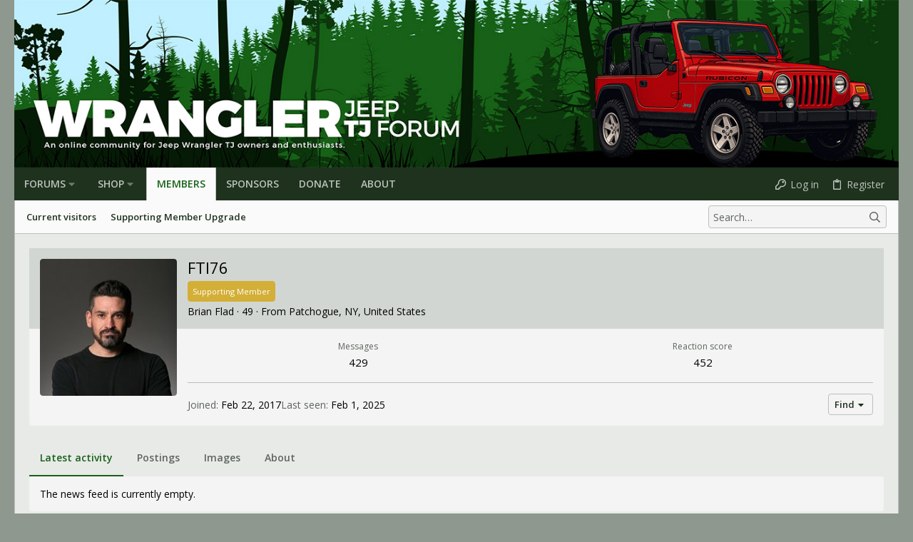

--- FILE ---
content_type: text/css; charset=utf-8
request_url: https://wranglertjforum.com/css.php?css=public%3Aextra.less&s=25&l=1&d=1763335644&k=c253af91594784c882d297cda1b2021eb630bded
body_size: 591
content:
@charset "UTF-8";

/********* public:extra.less ********/
.button-text #icon-passkey-key,.button-text #icon-passkey-head,.button-text #icon-passkey-body{fill:#1e321e !important}.button.button--provider--passkey .button-text{gap:4px}.advertising-block{background-color:#FFF;padding:10px;border:1px solid #bbc0ba;border-radius:4px;margin-bottom:1em}.p-header-inner{padding:0}[data-template="forum_list"] .p-title-value{display:none}[data-template="forum_list"] .p-title{float:right}.fr-box.bbWrapper a{text-decoration:underline}.message-userContent a.link.link--internal{text-decoration:underline}.message-userContent a.link.link--external{text-decoration:underline}.view-profile-btn{text-align:center}.upgradeMain h4.title{font-size:1.5em;font-weight:bold;margin-bottom:0.125em}.upgradeForm{font-size:1em !important;text-align:center}.upgradeMain p{font-size:1.25em;line-height:1.5em;margin:0 0 1em 0}.upgradeMain ul{margin:0 0 1em 1.5em}.upgradeMain ul li{font-size:1.25em;line-height:1.5em;margin:0;list-style:square inside !important}.primaryContent .cost{font-size:1.5em !important}.userBanner{padding:6px}.userBanner.supporting-member{color:#FFFFFF;background-color:#D4AF37;border-color:#D4AF37}.userBanner.rom{color:#FFFFFF;background-color:#990000;border-color:#990000}.label.label--primary{color:#000 !important}.accountType-content{padding:0 15px !important;-webkit-box-flex:initial !important;-ms-flex:initial !important;flex:initial !important}.p-footer-copyright p{margin:0 0 8px 0 !important}@media only screen and (max-width:900px){h5.message-userTitle{display:block !important}}.block-outer:not(.block-outer--after) .pageNavWrapper:not(.pageNavWrapper--forceShow){display:block}.pricing-table{gap:0 !important;margin:0 !important}@media only screen and (max-width:900px){.pricing-table{display:inline !important;flex-wrap:nowrap !important}.pricing-plan{max-width:100% !important}}.pricing-header{background-color:#1e321e !important;color:#FFF !important;font-size:1.5rem !important}h2{font-size:1.5rem !important}.price{font-size:1.5rem !important;margin-top:0 !important}.pricing-body ul li{border-bottom:1px dashed #bbc0ba !important;padding:3px 0 !important}.pricing-footer{padding:0 0 10px 0 !important}